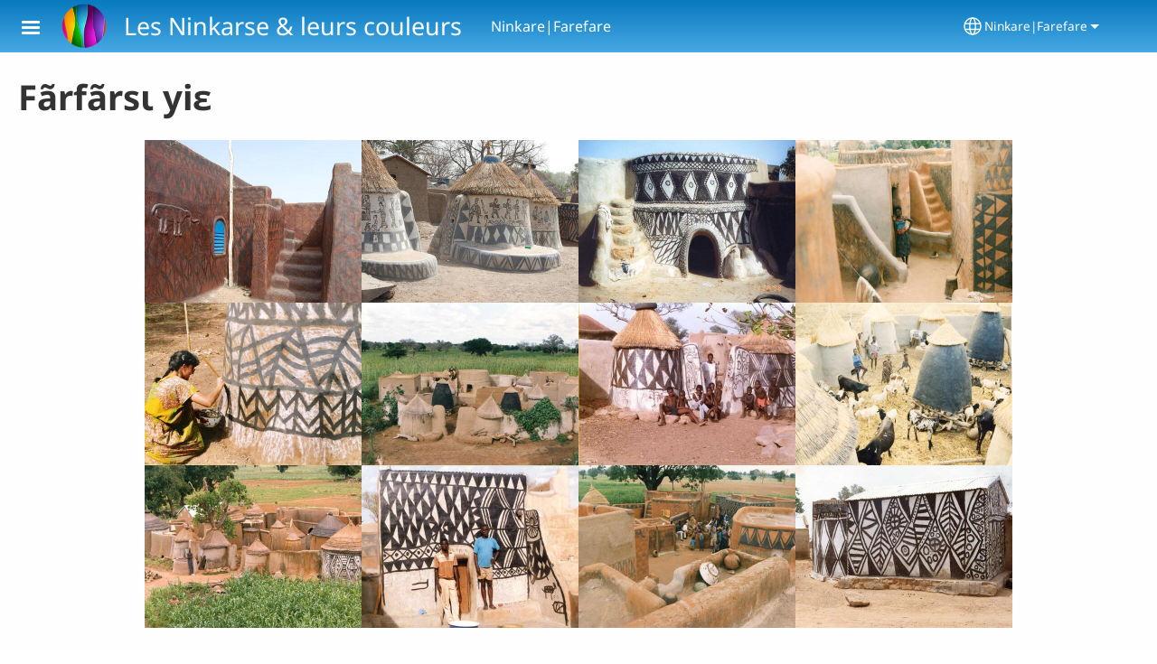

--- FILE ---
content_type: text/html; charset=UTF-8
request_url: https://www.frafra-ninkare.com/gur/fotod%C3%B5ma/maisons
body_size: 16196
content:
<!DOCTYPE html>
<html lang="gur" dir="ltr" prefix="og: https://ogp.me/ns#">
  <head>
    <meta charset="utf-8" />
<noscript><style>form.antibot * :not(.antibot-message) { display: none !important; }</style>
</noscript><style>/* @see https://github.com/aFarkas/lazysizes#broken-image-symbol */.js img.lazyload:not([src]) { visibility: hidden; }/* @see https://github.com/aFarkas/lazysizes#automatically-setting-the-sizes-attribute */.js img.lazyloaded[data-sizes=auto] { display: block; width: 100%; }</style>
<script>var _paq = _paq || [];(function(){var u=(("https:" == document.location.protocol) ? "/m/" : "/m/");_paq.push(["setSiteId", "591"]);_paq.push(["setTrackerUrl", u+"matomo.php"]);_paq.push(["setDownloadExtensions", "3gg|3gp|7z|aac|apk|arc|arj|asf|asx|avi|bloomd|bin|csv|dat|deb|dmg|doc(x|m)?|dot(x|m)?|epub|exe|fb|fb2|fcbh|flv|gif|gz|gzip|hqx|ico|ipa|ipsw|iso|jad|jar|jpe?g|js|kmp|kmx|m4a|m4v|mobi|mov|mp(2|3|4|e?g)|mov(ie)?|msi|msp|mybible|od(s|t|p)|otf|pdf|phps|png|pot(x|m)?|pps(x|m)?|ppam|ppt(x|m)?|rm|sld(x|m)?|swf|thmx|ttf|txt|qtm?|ra(m|r)?|sea|sit|tar|tgz|torrent|txt|wav|webp|webm|wma|wmv|woff|wpd|xls(x|m|b)?|xlt(x|m)|xlam|xml|xsm|z|zip"]);_paq.push(["setDoNotTrack", 1]);_paq.push(["disableCookies"]);if (!window.matomo_search_results_active) {_paq.push(["trackPageView"]);}_paq.push(["setIgnoreClasses", ["no-tracking","colorbox"]]);_paq.push(["enableLinkTracking"]);var d=document,g=d.createElement("script"),s=d.getElementsByTagName("script")[0];g.type="text/javascript";g.defer=true;g.async=true;g.src=u+"matomo.js";s.parentNode.insertBefore(g,s);})();</script>
<meta name="description" content="Tõm fʋ yetɔga bɩɩ sokre bɔ tɔ" />
<link rel="canonical" href="https://www.frafra-ninkare.com/gur/fotod%C3%B5ma/maisons" />
<link rel="shortlink" href="https://www.frafra-ninkare.com/gur/node/53" />
<link rel="image_src" href="https://www.frafra-ninkare.com/sites/www.frafra-ninkare.com/files/Logo%20nink1b.png" />
<meta property="og:site_name" content="Les Ninkarse &amp; leurs couleurs" />
<meta property="og:url" content="https://www.frafra-ninkare.com/gur/fotod%C3%B5ma/maisons" />
<meta property="og:title" content="Fãrfãrsɩ yiɛ | Les Ninkarse &amp; leurs couleurs" />
<meta property="og:description" content="Tõm fʋ yetɔga bɩɩ sokre bɔ tɔ" />
<meta property="og:image" content="https://www.frafra-ninkare.com/sites/www.frafra-ninkare.com/files/Logo%20nink1b.png" />
<meta property="og:updated_time" content="Wed, 03/04/2020 - 15:16" />
<meta property="article:published_time" content="Wed, 03/04/2020 - 15:13" />
<meta property="article:modified_time" content="Wed, 03/04/2020 - 15:16" />
<link rel="manifest" href="/gur/manifest.json" />
<meta name="theme-color" content="#000000" />
<meta name="Generator" content="Drupal 10 (https://www.drupal.org)" />
<meta name="MobileOptimized" content="width" />
<meta name="HandheldFriendly" content="true" />
<meta name="viewport" content="width=device-width, initial-scale=1.0" />
<style>span.wildfire-text-color-text_light { color: #ffffff !important; }span.wildfire-text-color-text_dark { color: #222222 !important; }span.wildfire-text-color-text_heading { color: #333333 !important; }span.wildfire-text-color-accent_1 { color: #690230 !important; }span.wildfire-text-color-accent_2 { color: #02196a !important; }span.wildfire-text-color-accent_3 { color: #466902 !important; }span.wildfire-text-color-background_1 { color: #eeeeee !important; }span.wildfire-text-color-black { color: #000000 !important; }span.wildfire-text-color-white { color: #ffffff !important; }</style>
<link rel="icon" href="/themes/custom/tower/favicon.ico" type="image/vnd.microsoft.icon" />
<link rel="apple-touch-icon" sizes="152x152" href="/sites/www.frafra-ninkare.com/files/styles/pwa_apple_touch_icon_152/public/Logo%20nink1b.png?itok=5Z16B276" />
<link rel="apple-touch-icon" sizes="180x180" href="/sites/www.frafra-ninkare.com/files/styles/pwa_apple_touch_icon_180/public/Logo%20nink1b.png?itok=TzkePima" />
<link rel="apple-touch-icon" sizes="167x167" href="/sites/www.frafra-ninkare.com/files/styles/pwa_apple_touch_icon_167/public/Logo%20nink1b.png?itok=BQmUPtse" />
<link rel="alternate" hreflang="gur" href="https://www.frafra-ninkare.com/gur/fotod%C3%B5ma/maisons" />
<link rel="alternate" hreflang="fr" href="https://www.frafra-ninkare.com/fr/images/maisons" />
<link rel="alternate" hreflang="en" href="https://www.frafra-ninkare.com/en/pictures/houses" />

    <title>Fãrfãrsɩ yiɛ | Les Ninkarse &amp; leurs couleurs</title>
    <link rel="stylesheet" media="all" href="/sites/www.frafra-ninkare.com/files/css/css_5H3Ot552BXHo8fcUJi8y6VmezDA4BI3cynThN86ycW4.css?delta=0&amp;language=gur&amp;theme=tower&amp;include=[base64]" />
<link rel="stylesheet" media="all" href="/sites/www.frafra-ninkare.com/files/css/css_3wdy5ZwuirnUp5VfC-zl1NjB7jTcFhg5ZzYLy4LUORw.css?delta=1&amp;language=gur&amp;theme=tower&amp;include=[base64]" />

    <script type="application/json" data-drupal-selector="drupal-settings-json">{"path":{"baseUrl":"\/","pathPrefix":"gur\/","currentPath":"node\/53","currentPathIsAdmin":false,"isFront":false,"currentLanguage":"gur"},"pluralDelimiter":"\u0003","suppressDeprecationErrors":true,"ajaxPageState":{"libraries":"[base64]","theme":"tower","theme_token":null},"ajaxTrustedUrl":{"form_action_p_pvdeGsVG5zNF_XLGPTvYSKCf43t8qZYSwcfZl2uzM":true},"responsive_menu":{"position":"left","theme":"theme-dark","pagedim":"pagedim","modifyViewport":true,"use_bootstrap":true,"breakpoint":"all and (min-width: 768px)","drag":false,"custom":{"options":{"navbar":{"add":true,"title":"Menu"}},"config":{"classNames":{"Selected":"mmenu-internal--active-trail"}}}},"ckeditorResponsiveTable":{"tableSelector":"table.tabled--stacked","failClass":"tabled--stacked","captionSide":"top","largeCharacterThreshold":"50","smallCharacterThreshold":"8"},"lazy":{"lazysizes":{"lazyClass":"lazyload","loadedClass":"lazyloaded","loadingClass":"lazyloading","preloadClass":"lazypreload","errorClass":"lazyerror","autosizesClass":"lazyautosizes","srcAttr":"data-src","srcsetAttr":"data-srcset","sizesAttr":"data-sizes","minSize":40,"customMedia":[],"init":true,"expFactor":1.5,"hFac":0.8,"loadMode":2,"loadHidden":true,"ricTimeout":0,"throttleDelay":125,"plugins":[]},"placeholderSrc":"","preferNative":false,"minified":true,"libraryPath":"\/libraries\/lazysizes"},"matomo":{"disableCookies":true,"trackMailto":true},"pwa_service_worker":{"cache_version":"2.1.0-beta7-v5","installPath":"\/gur\/service-worker-data","scope":"\/"},"wildfire_matomo":{"debug":null},"cookies":{"cookies_asset_injector":{"blocked_assets":[]},"cookiesjsr":{"config":{"cookie":{"name":"cookiesjsr","expires":31536000000,"domain":"","sameSite":"Lax","secure":false},"library":{"libBasePath":"\/libraries\/cookiesjsr\/dist","libPath":"\/libraries\/cookiesjsr\/dist\/cookiesjsr.min.js","scrollLimit":0},"callback":{"method":"post","url":"\/gur\/cookies\/consent\/callback.json","headers":[]},"interface":{"openSettingsHash":"#editCookieSettings","showDenyAll":true,"denyAllOnLayerClose":false,"settingsAsLink":true,"availableLangs":["gur","fr","en"],"defaultLang":"fr","groupConsent":false,"cookieDocs":false}},"services":{"functional":{"id":"functional","services":[{"key":"functional","type":"functional","name":"Required functional","info":{"value":"\u003Ctable\u003E\r\n\t\u003Cthead\u003E\r\n\t\t\u003Ctr\u003E\r\n\t\t\t\u003Cth width=\u002215%\u0022\u003ECookie name\u003C\/th\u003E\r\n\t\t\t\u003Cth width=\u002215%\u0022\u003EDefault expiration time\u003C\/th\u003E\r\n\t\t\t\u003Cth\u003EDescription\u003C\/th\u003E\r\n\t\t\u003C\/tr\u003E\r\n\t\u003C\/thead\u003E\r\n\t\u003Ctbody\u003E\r\n\t\t\u003Ctr\u003E\r\n\t\t\t\u003Ctd\u003E\u003Ccode dir=\u0022ltr\u0022 translate=\u0022no\u0022\u003ESSESS\u0026lt;ID\u0026gt;\u003C\/code\u003E\u003C\/td\u003E\r\n\t\t\t\u003Ctd\u003E1 month\u003C\/td\u003E\r\n\t\t\t\u003Ctd\u003EIf you are logged in to this website, a session cookie is required to identify and connect your browser to your user account in the server backend of this website.\u003C\/td\u003E\r\n\t\t\u003C\/tr\u003E\r\n\t\t\u003Ctr\u003E\r\n\t\t\t\u003Ctd\u003E\u003Ccode dir=\u0022ltr\u0022 translate=\u0022no\u0022\u003Ecookiesjsr\u003C\/code\u003E\u003C\/td\u003E\r\n\t\t\t\u003Ctd\u003E1 year\u003C\/td\u003E\r\n\t\t\t\u003Ctd\u003EWhen you visited this website for the first time, you were asked for your permission to use several services (including those from third parties) that require data to be saved in your browser (cookies, local storage). Your decisions about each service (allow, deny) are stored in this cookie and are reused each time you visit this website.\u003C\/td\u003E\r\n\t\t\u003C\/tr\u003E\r\n\t\u003C\/tbody\u003E\r\n\u003C\/table\u003E\r\n","format":"full_html"},"uri":"","needConsent":false}],"weight":1},"tracking":{"id":"tracking","services":[{"key":"analytics","type":"tracking","name":"Google Analytics","info":{"value":"","format":"full_html"},"uri":"https:\/\/analytics.google.com\/","needConsent":true},{"key":"facebook_pixel","type":"tracking","name":"Facebook Pixel","info":{"value":"","format":"full_html"},"uri":"","needConsent":true}],"weight":10},"external_content":{"id":"external_content","services":[{"key":"iframe","type":"external_content","name":"External content","info":{"value":"","format":"full_html"},"uri":"","needConsent":true},{"key":"social_media","type":"external_content","name":"Social media","info":{"value":"","format":"wildfire_ckeditor_text"},"uri":"","needConsent":true},{"key":"video","type":"external_content","name":"Video provided by YouTube, Vimeo","info":{"value":"","format":"full_html"},"uri":"","needConsent":true}],"weight":3}},"translation":{"_core":{"default_config_hash":"8H4k1roxH0EK2Q-_HYTufVJ7THdftFBKyqPINXSBDZI"},"langcode":"en","bannerText":"We use cookies on this site to enhance your user experience. By clicking \u0022OK, I agree\u0022 you are giving your consent for us to set cookies.","privacyPolicy":"Privacy policy","privacyUri":"\/gur\/privacypolicy","imprint":"Imprint","imprintUri":"","cookieDocs":"Cookie documentation","cookieDocsUri":"\/cookies\/documentation","officialWebsite":"Official website","denyAll":"Decline","alwaysActive":"Always active","settings":"Cookie settings","acceptAll":"OK, I agree","requiredCookies":"Required cookies","cookieSettings":"Cookie settings","close":"Close","readMore":"Read more","allowed":"Allowed","denied":"Denied","settingsAllServices":"Settings for all services","saveSettings":"Save","default_langcode":"en","disclaimerText":"All cookie information is subject to change by the service providers. We update this information regularly.","disclaimerTextPosition":"above","processorDetailsLabel":"Processor Company Details","processorLabel":"Company","processorWebsiteUrlLabel":"Company Website","processorPrivacyPolicyUrlLabel":"Company Privacy Policy","processorCookiePolicyUrlLabel":"Company Cookie Policy","processorContactLabel":"Data Protection Contact Details","placeholderAcceptAllText":"Accept all cookies","functional":{"title":"Functional","details":"Cookies are small text files that are placed by your browser on your device in order to store certain information. Using the information that is stored and returned, a website can recognize that you have previously accessed and visited it using the browser on your end device. We use this information to arrange and display the website optimally in accordance with your preferences. Within this process, only the cookie itself is identified on your device. Personal data is only stored following your express consent or where this is absolutely necessary to enable use the service provided by us and accessed by you."},"tracking":{"title":"Tracking cookies","details":"Marketing cookies come from external advertising companies (\u0022third-party cookies\u0022) and are used to collect information about the websites visited by the user. The purpose of this is to create and display target group-oriented content and advertising for the user."},"external_content":{"title":"External content","details":""}}},"cookiesTexts":{"_core":{"default_config_hash":"8H4k1roxH0EK2Q-_HYTufVJ7THdftFBKyqPINXSBDZI"},"langcode":"en","bannerText":"We use cookies on this site to enhance your user experience. By clicking \u0022OK, I agree\u0022 you are giving your consent for us to set cookies.","privacyPolicy":"Privacy policy","privacyUri":"","imprint":"Imprint","imprintUri":"","cookieDocs":"Cookie documentation","cookieDocsUri":"\/cookies\/documentation","officialWebsite":"Official website","denyAll":"Decline","alwaysActive":"Always active","settings":"Cookie settings","acceptAll":"OK, I agree","requiredCookies":"Required cookies","cookieSettings":"Cookie settings","close":"Close","readMore":"Read more","allowed":"Allowed","denied":"Denied","settingsAllServices":"Settings for all services","saveSettings":"Save","default_langcode":"en","disclaimerText":"All cookie information is subject to change by the service providers. We update this information regularly.","disclaimerTextPosition":"above","processorDetailsLabel":"Processor Company Details","processorLabel":"Company","processorWebsiteUrlLabel":"Company Website","processorPrivacyPolicyUrlLabel":"Company Privacy Policy","processorCookiePolicyUrlLabel":"Company Cookie Policy","processorContactLabel":"Data Protection Contact Details","placeholderAcceptAllText":"Accept all cookies"},"services":{"analytics":{"uuid":"db76aa9a-fdc7-4971-8342-7a167155caa4","langcode":"en","status":true,"dependencies":{"enforced":{"module":["cookies_ga"]}},"_core":{"default_config_hash":"0FSyPPXfJvmZxEpwsiSH6nipWjFfo6qZ9pP6rP9tFT0"},"id":"analytics","label":"Google Analytics","group":"tracking","info":{"value":"","format":"full_html"},"consentRequired":true,"purpose":"","processor":"","processorContact":"","processorUrl":"https:\/\/analytics.google.com\/","processorPrivacyPolicyUrl":"","processorCookiePolicyUrl":"https:\/\/support.google.com\/analytics\/answer\/6004245","placeholderMainText":"This content is blocked because Google Analytics cookies have not been accepted.","placeholderAcceptText":"Only accept Google Analytics cookies"},"facebook_pixel":{"uuid":"c64fe971-6639-46e5-a910-f56380fdc06e","langcode":"en","status":true,"dependencies":{"enforced":{"module":["cookies_facebook_pixel"]}},"_core":{"default_config_hash":"c3mD3C3eOqAxV-8O8vf-79QGaQ5UgHOzgP4XFRJWDTE"},"id":"facebook_pixel","label":"Facebook Pixel","group":"tracking","info":{"value":"","format":"full_html"},"consentRequired":true,"purpose":"","processor":"","processorContact":"","processorUrl":"","processorPrivacyPolicyUrl":"","processorCookiePolicyUrl":"https:\/\/www.facebook.com\/policies\/cookies","placeholderMainText":"This content is blocked because Facebook Pixel cookies have not been accepted.","placeholderAcceptText":"Only accept Facebook Pixel cookies"},"functional":{"uuid":"ea1ccaa6-c2a6-42e9-8bf7-961f506f940a","langcode":"en","status":true,"dependencies":[],"_core":{"default_config_hash":"SQkYKY9U6xYDPAOC32rgkrIzkd688kRsm9g25mWdcvM"},"id":"functional","label":"Required functional","group":"functional","info":{"value":"\u003Ctable\u003E\r\n\t\u003Cthead\u003E\r\n\t\t\u003Ctr\u003E\r\n\t\t\t\u003Cth width=\u002215%\u0022\u003ECookie name\u003C\/th\u003E\r\n\t\t\t\u003Cth width=\u002215%\u0022\u003EDefault expiration time\u003C\/th\u003E\r\n\t\t\t\u003Cth\u003EDescription\u003C\/th\u003E\r\n\t\t\u003C\/tr\u003E\r\n\t\u003C\/thead\u003E\r\n\t\u003Ctbody\u003E\r\n\t\t\u003Ctr\u003E\r\n\t\t\t\u003Ctd\u003E\u003Ccode dir=\u0022ltr\u0022 translate=\u0022no\u0022\u003ESSESS\u0026lt;ID\u0026gt;\u003C\/code\u003E\u003C\/td\u003E\r\n\t\t\t\u003Ctd\u003E1 month\u003C\/td\u003E\r\n\t\t\t\u003Ctd\u003EIf you are logged in to this website, a session cookie is required to identify and connect your browser to your user account in the server backend of this website.\u003C\/td\u003E\r\n\t\t\u003C\/tr\u003E\r\n\t\t\u003Ctr\u003E\r\n\t\t\t\u003Ctd\u003E\u003Ccode dir=\u0022ltr\u0022 translate=\u0022no\u0022\u003Ecookiesjsr\u003C\/code\u003E\u003C\/td\u003E\r\n\t\t\t\u003Ctd\u003E1 year\u003C\/td\u003E\r\n\t\t\t\u003Ctd\u003EWhen you visited this website for the first time, you were asked for your permission to use several services (including those from third parties) that require data to be saved in your browser (cookies, local storage). Your decisions about each service (allow, deny) are stored in this cookie and are reused each time you visit this website.\u003C\/td\u003E\r\n\t\t\u003C\/tr\u003E\r\n\t\u003C\/tbody\u003E\r\n\u003C\/table\u003E\r\n","format":"full_html"},"consentRequired":false,"purpose":"Essential functional cookies to provide general functionality","processor":"","processorContact":"","processorUrl":"","processorPrivacyPolicyUrl":"","processorCookiePolicyUrl":"","placeholderMainText":"This content is blocked because required functional cookies have not been accepted.","placeholderAcceptText":"Only accept required functional cookies"},"iframe":{"uuid":"abafa097-1595-4c63-868f-016e56feb29f","langcode":"en","status":true,"dependencies":[],"_core":{"default_config_hash":"q8OHHrmQ6QoD_H6HfpR9-3Pkauyi1NSNZrbG6UnmPPA"},"id":"iframe","label":"External content","group":"external_content","info":{"value":"","format":"full_html"},"consentRequired":true,"purpose":"","processor":"","processorContact":"","processorUrl":"","processorPrivacyPolicyUrl":"","processorCookiePolicyUrl":"","placeholderMainText":"This content cannot be displayed unless you click \u0022Accept\u0022 to consent to cookies.","placeholderAcceptText":"Only accept external content cookies"},"social_media":{"uuid":"c998dd45-2d0c-4f6e-bb66-b7522f2f4107","langcode":"en","status":true,"dependencies":[],"_core":{"default_config_hash":"aAu0J9KwIqWUPlajZw-7Plmwo75CQiPgqBfvanpTSDc"},"id":"social_media","label":"Social media","group":"external_content","info":{"value":"","format":"wildfire_ckeditor_text"},"consentRequired":true,"purpose":"","processor":"","processorContact":"","processorUrl":"","processorPrivacyPolicyUrl":"","processorCookiePolicyUrl":"","placeholderMainText":"This content cannot be displayed unless you click \u0022Accept\u0022 to consent to cookies.","placeholderAcceptText":"Only accept social media cookies"},"video":{"uuid":"30415dd7-43a3-4851-b604-76274c35ce7d","langcode":"en","status":true,"dependencies":{"enforced":{"module":["cookies_video"]}},"_core":{"default_config_hash":"CJUl6FWSTflDxW-jyD8CSjzauz0LKxgDHjNUimDWx10"},"id":"video","label":"Video provided by YouTube, Vimeo","group":"external_content","info":{"value":"","format":"full_html"},"consentRequired":true,"purpose":"","processor":"","processorContact":"","processorUrl":"","processorPrivacyPolicyUrl":"","processorCookiePolicyUrl":"https:\/\/policies.google.com\/privacy","placeholderMainText":"This video cannot be displayed unless you click \u0022Accept\u0022 to consent to cookies.","placeholderAcceptText":"Only accept video cookies"}},"groups":{"external_content":{"uuid":"55c013b5-3bb1-41c1-8c8f-69e570d66615","langcode":"en","status":true,"dependencies":[],"_core":{"default_config_hash":"YBpUtDHCsBPb9KuxngOHXCjIQhNiGsSHWaja_27OEdM"},"id":"external_content","label":"External content","weight":3,"title":"External content","details":""},"functional":{"uuid":"829378cc-3c2c-4ac8-b4af-2a80a8abb98b","langcode":"en","status":true,"dependencies":[],"_core":{"default_config_hash":"aHm4Q63Ge97tcktTa_qmUqJMir45iyGY2lEvvqPW68g"},"id":"functional","label":"Functional","weight":1,"title":"Functional","details":"Cookies are small text files that are placed by your browser on your device in order to store certain information. Using the information that is stored and returned, a website can recognize that you have previously accessed and visited it using the browser on your end device. We use this information to arrange and display the website optimally in accordance with your preferences. Within this process, only the cookie itself is identified on your device. Personal data is only stored following your express consent or where this is absolutely necessary to enable use the service provided by us and accessed by you."},"marketing":{"uuid":"b59af66b-1c3b-4e75-a505-43287f2e75a0","langcode":"en","status":true,"dependencies":[],"_core":{"default_config_hash":"JkP6try0AxX_f4RpFEletep5NHSlVB1BbGw0snW4MO8"},"id":"marketing","label":"Marketing","weight":20,"title":"Marketing","details":"Customer communication and marketing tools."},"performance":{"uuid":"244e5f92-9300-4ebb-927a-8fbcac5a67ec","langcode":"en","status":true,"dependencies":[],"_core":{"default_config_hash":"Jv3uIJviBj7D282Qu1ZpEQwuOEb3lCcDvx-XVHeOJpw"},"id":"performance","label":"Performance","weight":30,"title":"Performance Cookies","details":"Performance cookies collect aggregated information about how our website is used. The purpose of this is to improve its attractiveness, content and functionality. These cookies help us to determine whether, how often and for how long particular sub-pages of our website are accessed and which content users are particularly interested in. Search terms, country, region and (where applicable) the city from which the website is accessed are also recorded, as is the proportion of mobile devices that are used to access the website. We use this information to compile statistical reports that help us tailor the content of our website to your needs and optimize our offer."},"social":{"uuid":"4d775c72-a7c6-4d90-9444-29686f993e7d","langcode":"en","status":true,"dependencies":[],"_core":{"default_config_hash":"HPZx-Zx8_NWbkcxkuGOczWaYGBVfDb31zzhuVkmQRyY"},"id":"social","label":"Social media","weight":8,"title":"Social media","details":""},"tracking":{"uuid":"038464c5-11b3-4836-b240-717ebfe23dd1","langcode":"en","status":true,"dependencies":[],"_core":{"default_config_hash":"_gYDe3qoEc6L5uYR6zhu5V-3ARLlyis9gl1diq7Tnf4"},"id":"tracking","label":"Tracking","weight":10,"title":"Tracking cookies","details":"Marketing cookies come from external advertising companies (\u0022third-party cookies\u0022) and are used to collect information about the websites visited by the user. The purpose of this is to create and display target group-oriented content and advertising for the user."},"video":{"uuid":"b83b131f-f463-46a9-8c5c-c2f0f9e9fb2a","langcode":"en","status":true,"dependencies":[],"_core":{"default_config_hash":"w1WnCmP2Xfgx24xbx5u9T27XLF_ZFw5R0MlO-eDDPpQ"},"id":"video","label":"Videos","weight":40,"title":"Video","details":"Video sharing services help to add rich media on the site and increase its visibility."}}},"statusMessages":"10000","pwaA2hs":{"pwaA2hsPrompt":{"button_text":"Download website"}},"wildfire_feedback":{"popupDelay":180,"popupInterval":5184000},"photoswipe":{"options":{"showHideAnimationType":"zoom","showAnimationDuration":333,"hideAnimationDuration":333,"zoomAnimationDuration":333,"maxWidthToAnimate":4000,"easing":"cubic-bezier(.4,0,.22,1)","bgOpacity":0.8,"spacing":0.1,"initialZoomLevel":"fit","secondaryZoomLevel":"2.5","maxZoomLevel":"4","allowPanToNext":true,"loop":true,"wheelToZoom":false,"pinchToClose":true,"clickToCloseNonZoomable":true,"closeOnVerticalDrag":true,"trapFocus":true,"returnFocus":true,"escKey":true,"arrowKeys":true,"imageClickAction":"zoom-or-close","tapAction":"toggle-controls","doubleTapAction":"zoom","bgClickAction":"close","closeTitle":"Close","zoomTitle":"Zoom","arrowPrevTitle":"Previous","arrowNextTitle":"Next","indexIndicatorSep":" \/ ","errorMsg":"The image could not be loaded.","preload":[1,1],"preloaderDelay":2000,"mainClass":null,"showHideOpacity":false,"maxSpreadZoom":2,"closeOnScroll":true,"mouseUsed":false,"history":true,"focus":true,"captionOptions":{"type":"below","mobileLayoutBreakpoint":600,"horizontalEdgeThreshold":20,"mobileCaptionOverlapRatio":0.3,"verticallyCenterImage":false}}},"lang_dropdown":{"lang-dropdown-form":{"key":"lang-dropdown-form","widget":"ddslick","width":130,"height":0,"showSelectedHTML":true,"imagePosition":"left"}},"user":{"uid":0,"permissionsHash":"de513f9083201739277aa007c7e86f57ae650eef39d80ad13a3d3cfad191bfa2"}}</script>
<script src="/sites/www.frafra-ninkare.com/files/js/js_IPLxd6_bNQ13j7Q9Vxo8R068k4DvXGszX1_6g5uu_Jg.js?scope=header&amp;delta=0&amp;language=gur&amp;theme=tower&amp;include=[base64]"></script>
<script src="/modules/contrib/cookies/js/cookiesjsr.conf.js?v=10.5.2" defer></script>
<script src="/libraries/cookiesjsr/dist/cookiesjsr-preloader.min.js?v=10.5.2" defer></script>

  </head>
  <body data-content-language="gur" class="fontyourface path-node page-node-type-wildfire-page">
        <a href="#main-content" class="visually-hidden focusable skip-link">
      Skip to main content
    </a>
    
      <div class="dialog-off-canvas-main-canvas" data-off-canvas-main-canvas>
    <div class="layout-container">
  <div class="sticky">
      <div class="region region-header">
    <div id="block-tower-responsivemenumobileicon" class="responsive-menu-toggle-wrapper responsive-menu-toggle block block-responsive-menu block-responsive-menu-toggle">
  
    
      <a id="toggle-icon" class="toggle responsive-menu-toggle-icon" title="Menu" href="#off-canvas">
  <span class="icon"></span><span class="label">Menu</span>
</a>
  </div>
<div id="block-tower-sitebranding" class="block block-system block-system-branding-block">
  
    
        <a href="/gur" rel="home" class="site-logo">
      <img src="/sites/www.frafra-ninkare.com/files/styles/site_logo/public/Logo%20nink1b.png?itok=z8XrF1JB" alt="Home" />
    </a>
        <div class="site-name">
      <a href="/gur" rel="home">Les Ninkarse &amp; leurs couleurs</a>
    </div>
        <div class="site-slogan">Ninkare|Farefare</div>
  </div>
<div id="block-tower-languagedropdownswitcherinterfacetext" class="block block-lang-dropdown block-language-dropdown-blocklanguage-interface">
  
    
  <div id="dd-globe">
  <svg width='20' height='20' viewBox='0 0 22 22' xmlns='http://www.w3.org/2000/svg'>
    <circle cx='11' cy='11' r='10' stroke-width='1.5'></circle>
    <ellipse cx='11.0248' cy='11' rx='3.48624' ry='10' stroke-width='1.5'></ellipse>
    <path d='M1.36694 14.7967H20.4495' stroke-width='1.5' stroke-miterlimit='10'></path>
    <path d='M1.36694 7.92291H20.4495' stroke-width='1.5' stroke-miterlimit='10'></path>
  </svg>
</div>
<form class="lang-dropdown-form ddsWildfire lang_dropdown_form clearfix language_interface" id="lang_dropdown_form_lang-dropdown-form" data-drupal-selector="lang-dropdown-form-2" action="/gur/fotod%C3%B5ma/maisons" method="post" accept-charset="UTF-8">
  <div class="js-form-item form-item js-form-type-select form-type-select js-form-item-lang-dropdown-select form-item-lang-dropdown-select form-no-label">
      <label for="edit-lang-dropdown-select" class="visually-hidden">Select your language</label>
        <select style="width:130px" class="lang-dropdown-select-element form-select" data-lang-dropdown-id="lang-dropdown-form" data-drupal-selector="edit-lang-dropdown-select" id="edit-lang-dropdown-select" name="lang_dropdown_select"><option value="gur" selected="selected">Ninkare|Farefare</option><option value="fr">Français</option><option value="en">English</option></select>

        </div>
<input data-drupal-selector="edit-gur" type="hidden" name="gur" value="/gur/fotod%C3%B5ma/maisons" />
<input data-drupal-selector="edit-fr" type="hidden" name="fr" value="/fr/images/maisons" />
<input data-drupal-selector="edit-en" type="hidden" name="en" value="/en/pictures/houses" />
<noscript><div><input data-drupal-selector="edit-submit" type="submit" id="edit-submit" name="op" value="Go" class="button js-form-submit form-submit" />
</div></noscript><input autocomplete="off" data-drupal-selector="form-xjssv8z5x20jam6y5xf4sezz7927ajmhjp99mqcwxbm" type="hidden" name="form_build_id" value="form-XJSsv8z5x20JaM6y5xf4sezz7927AJMhjP99MQcWXbM" />
<input data-drupal-selector="edit-lang-dropdown-form" type="hidden" name="form_id" value="lang_dropdown_form" />

</form>

</div>

  </div>

    
  </div>

  <main role="main">
    <a id="main-content" tabindex="-1"></a>
    <div class="layout-content">
      
        <div class="region region-status">
    <div data-drupal-messages-fallback class="hidden"></div>

  </div>

      
        <div class="wildfire-content region region-content">
    <div id="block-tower-page-title" class="block block-core block-page-title-block">
  
    
      
  <h1 class="page-title"><span class="field field--name-title field--type-string field--label-hidden">Fãrfãrsɩ yiɛ</span>
</h1>


  </div>
<div id="block-tower-content" class="block block-system block-system-main-block">
  
    
      
<article class="node node--type-wildfire-page node--promoted node--view-mode-full">

  
    

  
  <div class="node__content">
      <div class="layout-section-background" style="margin-top: 0px; ">

    <div class="layout wildfire-layout-section wildfire-layout-section-narrow layout--wildfire-onecol layout--wildfire-onecol-- layout--onecol" lang="gur" dir="ltr">
            
      
      <div  style="padding: 0.01px; " class="layout__region layout__region--content">
        <div class="block block-layout-builder block-inline-blockgallery">
  
    
      <div id="inline-block-f55e8334-506f-41c5-9d63-21b0717747fc" class="inline-block-f55e8334-506f-41c5-9d63-21b0717747fc block block- block-inline-block">
  
    
    <div class="content">
    
      <div class="photoswipe-gallery field field--name-field-images field--type-entity-reference field--label-hidden field__items">
              <div class="field__item">  <a href="https://www.frafra-ninkare.com/sites/www.frafra-ninkare.com/files/styles/max_2600x2600/public/uploads/DiapoMaisonN01.jpg?itok=1-xLW9bk"  class="photoswipe" data-pswp-width="600" data-pswp-height="450" data-overlay-title="" data-pswp-srcset="/sites/www.frafra-ninkare.com/files/styles/max_325x325/public/uploads/DiapoMaisonN01.jpg?itok=g4-8Htdw 325w, /sites/www.frafra-ninkare.com/files/styles/max_750x750/public/uploads/DiapoMaisonN01.jpg?itok=tHZol2w8 600w"><img loading="lazy" src="/sites/www.frafra-ninkare.com/files/styles/gallery/public/uploads/DiapoMaisonN01.jpg?itok=9M479NGY" width="480" height="360" class="image-style-gallery" />

</a>
</div>
              <div class="field__item">  <a href="https://www.frafra-ninkare.com/sites/www.frafra-ninkare.com/files/styles/max_2600x2600/public/uploads/DiapoMaisonN02.jpg?itok=b-KfSxI5"  class="photoswipe" data-pswp-width="600" data-pswp-height="450" data-overlay-title="" data-pswp-srcset="/sites/www.frafra-ninkare.com/files/styles/max_325x325/public/uploads/DiapoMaisonN02.jpg?itok=nbRnSFyU 325w, /sites/www.frafra-ninkare.com/files/styles/max_750x750/public/uploads/DiapoMaisonN02.jpg?itok=hHrtJqRn 600w"><img loading="lazy" src="/sites/www.frafra-ninkare.com/files/styles/gallery/public/uploads/DiapoMaisonN02.jpg?itok=4po3WNJz" width="480" height="360" class="image-style-gallery" />

</a>
</div>
              <div class="field__item">  <a href="https://www.frafra-ninkare.com/sites/www.frafra-ninkare.com/files/styles/max_2600x2600/public/uploads/DiapoMaisonN03.jpg?itok=slcZHvRd"  class="photoswipe" data-pswp-width="600" data-pswp-height="450" data-overlay-title="" data-pswp-srcset="/sites/www.frafra-ninkare.com/files/styles/max_325x325/public/uploads/DiapoMaisonN03.jpg?itok=s_MPczrD 325w, /sites/www.frafra-ninkare.com/files/styles/max_750x750/public/uploads/DiapoMaisonN03.jpg?itok=jHB_4KY- 600w"><img loading="lazy" src="/sites/www.frafra-ninkare.com/files/styles/gallery/public/uploads/DiapoMaisonN03.jpg?itok=0ZZG_04a" width="480" height="360" class="image-style-gallery" />

</a>
</div>
              <div class="field__item">  <a href="https://www.frafra-ninkare.com/sites/www.frafra-ninkare.com/files/styles/max_2600x2600/public/uploads/DiapoMaisonN04.jpg?itok=xgWINV4j"  class="photoswipe" data-pswp-width="600" data-pswp-height="450" data-overlay-title="" data-pswp-srcset="/sites/www.frafra-ninkare.com/files/styles/max_325x325/public/uploads/DiapoMaisonN04.jpg?itok=_NfM4ZyR 325w, /sites/www.frafra-ninkare.com/files/styles/max_750x750/public/uploads/DiapoMaisonN04.jpg?itok=xdq7Ktfq 600w"><img loading="lazy" src="/sites/www.frafra-ninkare.com/files/styles/gallery/public/uploads/DiapoMaisonN04.jpg?itok=714RFGkj" width="480" height="360" class="image-style-gallery" />

</a>
</div>
              <div class="field__item">  <a href="https://www.frafra-ninkare.com/sites/www.frafra-ninkare.com/files/styles/max_2600x2600/public/uploads/DiapoMaisonN05.jpg?itok=LvftfFR8"  class="photoswipe" data-pswp-width="600" data-pswp-height="450" data-overlay-title="" data-pswp-srcset="/sites/www.frafra-ninkare.com/files/styles/max_325x325/public/uploads/DiapoMaisonN05.jpg?itok=NQMkcsta 325w, /sites/www.frafra-ninkare.com/files/styles/max_750x750/public/uploads/DiapoMaisonN05.jpg?itok=SrL6ekq2 600w"><img loading="lazy" src="/sites/www.frafra-ninkare.com/files/styles/gallery/public/uploads/DiapoMaisonN05.jpg?itok=WfwcDKQI" width="480" height="360" class="image-style-gallery" />

</a>
</div>
              <div class="field__item">  <a href="https://www.frafra-ninkare.com/sites/www.frafra-ninkare.com/files/styles/max_2600x2600/public/uploads/DiapoMaisonN06.jpg?itok=ZORFbVlS"  class="photoswipe" data-pswp-width="600" data-pswp-height="450" data-overlay-title="" data-pswp-srcset="/sites/www.frafra-ninkare.com/files/styles/max_325x325/public/uploads/DiapoMaisonN06.jpg?itok=n3m3uEXw 325w, /sites/www.frafra-ninkare.com/files/styles/max_750x750/public/uploads/DiapoMaisonN06.jpg?itok=Dkg4XYXx 600w"><img loading="lazy" src="/sites/www.frafra-ninkare.com/files/styles/gallery/public/uploads/DiapoMaisonN06.jpg?itok=cKW4zNDa" width="480" height="360" class="image-style-gallery" />

</a>
</div>
              <div class="field__item">  <a href="https://www.frafra-ninkare.com/sites/www.frafra-ninkare.com/files/styles/max_2600x2600/public/uploads/DiapoMaisonN07.jpg?itok=Ie-Bk8uX"  class="photoswipe" data-pswp-width="600" data-pswp-height="450" data-overlay-title="" data-pswp-srcset="/sites/www.frafra-ninkare.com/files/styles/max_325x325/public/uploads/DiapoMaisonN07.jpg?itok=bIscWi6O 325w, /sites/www.frafra-ninkare.com/files/styles/max_750x750/public/uploads/DiapoMaisonN07.jpg?itok=BSaJ4mAw 600w"><img loading="lazy" src="/sites/www.frafra-ninkare.com/files/styles/gallery/public/uploads/DiapoMaisonN07.jpg?itok=nZtHCmpm" width="480" height="360" class="image-style-gallery" />

</a>
</div>
              <div class="field__item">  <a href="https://www.frafra-ninkare.com/sites/www.frafra-ninkare.com/files/styles/max_2600x2600/public/uploads/DiapoMaisonN08.jpg?itok=Lo3kHyBS"  class="photoswipe" data-pswp-width="600" data-pswp-height="450" data-overlay-title="" data-pswp-srcset="/sites/www.frafra-ninkare.com/files/styles/max_325x325/public/uploads/DiapoMaisonN08.jpg?itok=a3K0QarX 325w, /sites/www.frafra-ninkare.com/files/styles/max_750x750/public/uploads/DiapoMaisonN08.jpg?itok=WXQVOwLk 600w"><img loading="lazy" src="/sites/www.frafra-ninkare.com/files/styles/gallery/public/uploads/DiapoMaisonN08.jpg?itok=oBw9I4J9" width="480" height="360" class="image-style-gallery" />

</a>
</div>
              <div class="field__item">  <a href="https://www.frafra-ninkare.com/sites/www.frafra-ninkare.com/files/styles/max_2600x2600/public/uploads/DiapoMaisonN09.jpg?itok=NTqTaJLH"  class="photoswipe" data-pswp-width="600" data-pswp-height="450" data-overlay-title="" data-pswp-srcset="/sites/www.frafra-ninkare.com/files/styles/max_325x325/public/uploads/DiapoMaisonN09.jpg?itok=tVmoJM6V 325w, /sites/www.frafra-ninkare.com/files/styles/max_750x750/public/uploads/DiapoMaisonN09.jpg?itok=GILBsEwq 600w"><img loading="lazy" src="/sites/www.frafra-ninkare.com/files/styles/gallery/public/uploads/DiapoMaisonN09.jpg?itok=dxqhncv0" width="480" height="360" class="image-style-gallery" />

</a>
</div>
              <div class="field__item">  <a href="https://www.frafra-ninkare.com/sites/www.frafra-ninkare.com/files/styles/max_2600x2600/public/uploads/DiapoMaisonN10.jpg?itok=O8f94i_K"  class="photoswipe" data-pswp-width="600" data-pswp-height="450" data-overlay-title="" data-pswp-srcset="/sites/www.frafra-ninkare.com/files/styles/max_325x325/public/uploads/DiapoMaisonN10.jpg?itok=swuJZMiA 325w, /sites/www.frafra-ninkare.com/files/styles/max_750x750/public/uploads/DiapoMaisonN10.jpg?itok=Xhgz23QQ 600w"><img loading="lazy" src="/sites/www.frafra-ninkare.com/files/styles/gallery/public/uploads/DiapoMaisonN10.jpg?itok=89ZXSNbw" width="480" height="360" class="image-style-gallery" />

</a>
</div>
              <div class="field__item">  <a href="https://www.frafra-ninkare.com/sites/www.frafra-ninkare.com/files/styles/max_2600x2600/public/uploads/DiapoMaisonN11.jpg?itok=Ylvr2I9D"  class="photoswipe" data-pswp-width="600" data-pswp-height="450" data-overlay-title="" data-pswp-srcset="/sites/www.frafra-ninkare.com/files/styles/max_325x325/public/uploads/DiapoMaisonN11.jpg?itok=0Hud96Bo 325w, /sites/www.frafra-ninkare.com/files/styles/max_750x750/public/uploads/DiapoMaisonN11.jpg?itok=WVHBWhyv 600w"><img loading="lazy" src="/sites/www.frafra-ninkare.com/files/styles/gallery/public/uploads/DiapoMaisonN11.jpg?itok=HYwDy32Z" width="480" height="360" class="image-style-gallery" />

</a>
</div>
              <div class="field__item">  <a href="https://www.frafra-ninkare.com/sites/www.frafra-ninkare.com/files/styles/max_2600x2600/public/uploads/DiapoMaisonN12.jpg?itok=9W3gT8wq"  class="photoswipe" data-pswp-width="600" data-pswp-height="450" data-overlay-title="" data-pswp-srcset="/sites/www.frafra-ninkare.com/files/styles/max_325x325/public/uploads/DiapoMaisonN12.jpg?itok=FZ-QC7Q1 325w, /sites/www.frafra-ninkare.com/files/styles/max_750x750/public/uploads/DiapoMaisonN12.jpg?itok=kDhVKNQe 600w"><img loading="lazy" src="/sites/www.frafra-ninkare.com/files/styles/gallery/public/uploads/DiapoMaisonN12.jpg?itok=fVnsXR3b" width="480" height="360" class="image-style-gallery" />

</a>
</div>
          </div>
  
  </div>
</div>

  </div>

      </div>
    </div>

  </div>
  <div class="layout-section-background" style="margin-top: 0px; ">

    <div class="layout wildfire-layout-section wildfire-layout-section-narrow layout--wildfire-onecol layout--wildfire-onecol-- layout--onecol" lang="gur" dir="ltr">
            
      
      <div  style="padding: 0.01px; " class="layout__region layout__region--content">
        <div class="block block-layout-builder block-inline-blocktext">
  
    
      <div id="inline-block-c6abf465-ed86-4cf2-bd48-f01718c874d9" class="inline-block-c6abf465-ed86-4cf2-bd48-f01718c874d9 block block- block-inline-block">
  
    
    <div class="content">
    
            <div class="clearfix text-formatted field field--name-field-text field--type-text-with-summary field--label-hidden field__item"><p><a href="/gur/contact">Tõm fʋ yetɔga bɩɩ sokre bɔ tɔ</a></p></div>
      
  </div>
</div>

  </div>

      </div>
    </div>

  </div>

  </div>

</article>

  </div>
<div class="se-align-left block block-share-everywhere block-share-everywhere-block" id="block-tower-shareeverywhereblock">
  
  <div class="se-label">Share</div>
  
      <div class="se-block " >
    <div class="block-content">
        <div class="se-container">
      <div id="se-trigger-gurfotod%C3%B5mamaisons" class="se-trigger se-disabled">
        <img src="https://www.frafra-ninkare.com/modules/contrib/share_everywhere/img/share-icon.svg" alt="Share icon">
      </div>
      <div class="se-links-container">
        <ul id="se-links-gurfotod%C3%B5mamaisons" class="se-links se-active">
                      <li class="se-link facebook_share"> <a href="https://www.facebook.com/sharer/sharer.php?u=https%3A%2F%2Fwww.frafra-ninkare.com%2Fgur%2Ffotod%25C3%25B5ma%2Fmaisons" target="_blank" rel="noreferrer"><div title="Share on Facebook"></div>
</a>
 </li>
                      <li class="se-link twitter"> <a href="https://twitter.com/intent/tweet?text=&url=https%3A%2F%2Fwww.frafra-ninkare.com%2Fgur%2Ffotod%25C3%25B5ma%2Fmaisons" target="_blank" rel="noreferrer"><div title="Share on X"></div>
</a>
 </li>
                      <li class="se-link linkedin"> <a href="https://www.linkedin.com/shareArticle?mini=true&url=https%3A%2F%2Fwww.frafra-ninkare.com%2Fgur%2Ffotod%25C3%25B5ma%2Fmaisons" target="_blank" rel="noreferrer"><div title="Share on LinkedIn"></div>
</a>
 </li>
                      <li class="se-link pinterest"> <a href="https://pinterest.com/pin/create/button/?url=https%3A%2F%2Fwww.frafra-ninkare.com%2Fgur%2Ffotod%25C3%25B5ma%2Fmaisons&amp;description=Les%20Ninkarse%20%26%20leurs%20couleurs%20%3A%20F%C3%A3rf%C3%A3rs%C9%A9%20yi%C9%9B" target="_blank" rel="noopener" ><div title="Share on Pinterest"></div>
</a>
 </li>
                      <li class="se-link telegram"> <a href="https://telegram.me/share/url?url=https%3A%2F%2Fwww.frafra-ninkare.com%2Fgur%2Ffotod%25C3%25B5ma%2Fmaisons&amp;text=Les%20Ninkarse%20%26%20leurs%20couleurs%20%3A%20F%C3%A3rf%C3%A3rs%C9%A9%20yi%C9%9B" target="_blank" rel="noopener" ><div title="Share on Telegram"></div>
</a>
 </li>
                  </ul>
      </div>
    </div>
  </div>
</div>

  </div>
<div id="block-tower-visitorfeedback" class="block block-wildfire-feedback block-visitor-feedback">
  
    
      

<div id="visitor-feedback-bar">
  <div class="feedback-bar-content">
        <svg xmlns="http://www.w3.org/2000/svg" viewBox="0 0 36 36"><path fill="currentColor" d="M32 7H4c-2.209 0-4 1.791-4 4v15c0 2.209 1.791 4 4 4h11.416c.52.596 1.477 1 2.584 1s2.065-.404 2.584-1H32c2.209 0 4-1.791 4-4V11c0-2.209-1.791-4-4-4z"/><path fill="#292F33" d="M20 27c0 1.104-.896 2-2 2s-2-.896-2-2V9c0-1.104.896-2 2-2s2 .896 2 2v18z"/><path fill="#99AAB5" d="M18 26c0 1.104-.896 2-2 2H4c-1.104 0-2-.896-2-2V8c0-1.104.896-2 2-2h12c1.104 0 2 .896 2 2v18z"/><path fill="#E1E8ED" d="M18 26c-.999-1.998-3.657-2-4-2-2 0-5 2-8 2-1 0-2-.896-2-2V8c0-1.104 1-2 2-2 3.255 0 6-2 8-2 3 0 4 1.896 4 3v19z"/><path fill="#99AAB5" d="M34 26c0 1.104-.896 2-2 2H20c-1.104 0-2-.896-2-2V8c0-1.104.896-2 2-2h12c1.104 0 2 .896 2 2v18z"/><path fill="#CCD6DD" d="M18 26c.999-1.998 3.657-2 4-2 2 0 5 2 8 2 1 0 2-.896 2-2V8c0-1.104-1-2-2-2-3.256 0-6-2-8-2-3 0-4 1.896-4 3v19z"/></svg>
    <div class="feedback-bar-text">
      <p>Would you like to share what this Scripture taught you today?</p>
    </div>
  </div>
</div>
<div id="visitor-feedback-dialog">
  <div class="dialog-content-title">
    <h3>Your encouragement is valuable to us</h3>
    <p>Your stories help make websites like this possible.</p>
  </div>
  <div id="visitor-feedback-form"></div>
</div>

  </div>

  </div>

    </div>
    
    
  </main>

  

</div>
<footer role="contentinfo">
    <div class="region region-footer">
    <nav role="navigation" aria-labelledby="block-tower-footer-menu" id="block-tower-footer" class="block block-menu navigation menu--footer">
            
  <h2 class="visually-hidden" id="block-tower-footer-menu">Footer</h2>
  

        
                <ul class="menu menu--level-1">
                    <li class="menu-item">
        <a href="/gur/contact" data-drupal-link-system-path="contact">Contact</a>
              </li>
                <li class="menu-item">
        <a href="/gur/impressum" data-drupal-link-system-path="impressum">Copyright</a>
              </li>
                <li class="menu-item">
        <a href="/gur/sitemap" data-drupal-link-system-path="sitemap">Site map</a>
              </li>
                <li class="menu-item">
        <a href="/gur/privacypolicy" data-drupal-link-system-path="privacypolicy">Privacy policy</a>
              </li>
                <li class="menu-item">
        <a href="#editCookieSettings">Cookie settings</a>
              </li>
                <li class="menu-item">
        <a href="/gur/pwa/instructions" id="pwa-instruction-link" class="pwa-instruction-link" data-drupal-link-system-path="pwa/instructions">Download website</a>
              </li>
                <li class="menu-item">
        <a href="/gur/user/login?current=/gur/fotod%25C3%25B5ma/maisons" data-drupal-link-system-path="user/login">Log in</a>
              </li>
        </ul>
  


  </nav>
<div id="block-tower-pwaaddtohomescreen" class="block block-pwa-a2hs block-pwa-add-to-home-screen">
  
    
      <div class="pwa-a2hs hidden">
    
</div>

  </div>
<div id="block-tower-cookiesui" class="wildfire-cookies-banner-hidden block block-cookies block-cookies-ui-block">
  
    
        
<div id="cookiesjsr"></div>

  </div>

  </div>

</footer>

  </div>

    <div class="off-canvas-wrapper"><div id="off-canvas">
              <ul>
                    <li class="menu-item--_9d3b7a9-8a7c-45ea-8fad-644029c27ca2 menu-name--main">
        <a href="/gur/ya-zaar%C9%9B" data-drupal-link-system-path="node/1">Ya zaarɛ</a>
              </li>
                <li class="menu-item--_f7d710a-76f9-4d6c-8662-7603fe639983 menu-name--main">
        <span>Yõoma</span>
                                <ul>
                    <li class="menu-item--_587c394-5a58-46a9-9b0d-980a62f2b5ee menu-name--main">
        <a href="/gur/y%C3%B5oma/selse-ya-sia-ns%C9%94-dani%C9%9Bl-y%C3%B5oma" title="" data-drupal-link-system-path="node/44">Selse-ya SIA Nsɔ Daniɛl yõoma</a>
              </li>
                <li class="menu-item--_0d671e6-ee47-4461-8214-52d7ced9a6de menu-name--main">
        <a href="/gur/selse-ya-y%C3%B5oma-ouena-sadock-zeko-y%C3%B5oma" data-drupal-link-system-path="node/32">Selse-ya yõoma OUENA Sadock Zeko yõoma</a>
              </li>
                <li class="menu-item--_0d664f2-9c6b-4980-b435-33031e74deb9 menu-name--main">
        <a href="/gur/selse-ya-pua-zeba-y%C3%B5oma" data-drupal-link-system-path="node/30">Selse-ya PUA Zeba yõoma</a>
              </li>
                <li class="menu-item--b22f9cf3-0651-476c-a226-ece4683b9cf4 menu-name--main">
        <a href="/gur/selse-ya-boua-pauline-y%C3%B5oma" data-drupal-link-system-path="node/38">Selse-ya BOUA Pauline yõoma</a>
              </li>
                <li class="menu-item--a6ba3df1-f10a-4048-befd-357a91f33fe8 menu-name--main">
        <a href="/gur/selse-ya-boua-thomas-y%C3%B5oma" data-drupal-link-system-path="node/23">Selse-ya BOUA Thomas yõoma</a>
              </li>
                <li class="menu-item--_5494ee9-eab4-4c3a-8084-270f5a0f9d84 menu-name--main">
        <a href="/gur/selse-ya-cd-1-y%C3%B5oma" data-drupal-link-system-path="node/34">Selse-ya CD 1 yõoma</a>
              </li>
                <li class="menu-item--b04c6d4c-064a-4ea3-9016-5e5035e2cc93 menu-name--main">
        <a href="/gur/w%E1%BA%BDndeo-cd-2-y%C3%B5oma" data-drupal-link-system-path="node/4">Wẽndeo CD 2 yõoma</a>
              </li>
                <li class="menu-item--_eb51f2e-05b2-41bc-b55e-729c1b2c9003 menu-name--main">
        <a href="/gur/selse-ya-cd-3-y%C3%B5oma" data-drupal-link-system-path="node/16">Selse-ya CD 3 yõoma</a>
              </li>
                <li class="menu-item--_f679105-3f80-43cb-8649-beffd23379e3 menu-name--main">
        <a href="/gur/selse-ya-cd-4-y%C3%B5oma" data-drupal-link-system-path="node/13">Selse-ya CD 4 yõoma</a>
              </li>
                <li class="menu-item--_57e1b53-f5e6-430b-bc18-cdb5fa159e93 menu-name--main">
        <a href="/gur/selse-ya-cd-5-y%C3%B5oma" data-drupal-link-system-path="node/11">Selse-ya CD 5 yõoma</a>
              </li>
                <li class="menu-item--_21f864b-3d59-4816-902c-b50da37b81b8 menu-name--main">
        <a href="/gur/selse-ya-cd-6-y%C3%B5oma" data-drupal-link-system-path="node/21">Selse-ya CD 6 yõoma</a>
              </li>
                <li class="menu-item--daf7b339-76dd-4a2e-8726-2f10b1d223ec menu-name--main">
        <a href="/gur/selse-ya-cd-7-y%C3%B5oma" data-drupal-link-system-path="node/7">Selse-ya CD 7 yõoma</a>
              </li>
                <li class="menu-item--_c0a88be-c95b-475d-ae26-26069d9222f1 menu-name--main">
        <a href="/gur/selse-ya-ouena-sadock-zeko-y%C3%B5oma-b%CA%8Byi-d%C3%A3ana" data-drupal-link-system-path="node/39">Selse-ya OUENA Sadock Zeko yõoma bʋyi dãana</a>
              </li>
                <li class="menu-item--b3a6684d-1293-4bb7-b5d8-707d4acf2a71 menu-name--main">
        <a href="/gur/selse-ya-korali-y%C3%B5oma" data-drupal-link-system-path="node/15">Selse-ya Korali yõoma</a>
              </li>
        </ul>
  
              </li>
                <li class="menu-item--_4d3cd05-b80b-4d9d-95bc-c3d7144ef07b menu-name--main">
        <span>Gõnnɔ</span>
                                <ul>
                    <li class="menu-item--_cb6bd65-bba2-4cc4-b65b-33b8a6bf404e menu-name--main">
        <a href="/gur/buuri-kar%E1%BA%BD%C5%8Br%C9%9B-g%C3%B5nn%C9%94" data-drupal-link-system-path="node/36">Buuri karẽŋrɛ gõnnɔ</a>
              </li>
                <li class="menu-item--_ed908b2-d378-42fe-bb9b-ac4b3a35d2fa menu-name--main">
        <a href="/gur/f%C3%A3rf%C3%A3re-yet%C9%94ga-b%C3%A3%C5%8Br%C9%9B" data-drupal-link-system-path="node/5">Fãrfãre yetɔga bãŋrɛ</a>
              </li>
                <li class="menu-item--_f6580c9-8b60-4a3c-b178-05033d0120a8 menu-name--main">
        <a href="/gur/f%C3%A3rf%C3%A3r%C9%9B-nasaan%C9%9B" data-drupal-link-system-path="node/29">Fãrfãrɛ - Nasaanɛ</a>
              </li>
                <li class="menu-item--dfac9743-88af-422d-bbe9-c93af372998f menu-name--main">
        <a href="/gur/kar%E1%BA%BD%C5%8Bra-ya-f%C3%A3rf%C3%A3re-g%C3%B5nn%C9%94" data-drupal-link-system-path="node/12">Karẽŋra-ya fãrfãre gõnnɔ</a>
              </li>
                <li class="menu-item--b841655d-3c76-416c-90bd-5649143acf37 menu-name--main">
        <a href="/gur/naw%E1%BA%BDnn%C9%9B-yet%C9%94ga-g%C3%B5nn%C9%94" data-drupal-link-system-path="node/26">Nawẽnnɛ yetɔga gõnnɔ</a>
              </li>
                <li class="menu-item--e8358efa-6f86-458d-b38e-7add8b190a72 menu-name--main">
        <a href="/gur/inglini-g%C3%B5nn%C9%94" data-drupal-link-system-path="node/40">Inglini gõnnɔ</a>
              </li>
        </ul>
  
              </li>
                <li class="menu-item--_366aaca-bb25-4e59-bd61-3e206cfd4028 menu-name--main">
        <span>Nawẽnnɛ Yetɔga</span>
                                <ul>
                    <li class="menu-item--_b2328b2-44f5-422e-b5b0-a107512fac1b menu-name--main">
        <a href="/gur/kar%E1%BA%BD%C5%8B%C9%9B-ya-naw%E1%BA%BDnn%C9%9B-g%C3%B5nn%C9%94" data-drupal-link-system-path="node/37">Karẽŋɛ-ya Nawẽnnɛ gõnnɔ</a>
              </li>
                <li class="menu-item--_3116f9b-804e-47f9-95db-ae2d221cc6b8 menu-name--main">
        <a href="/gur/t%C9%A9-s%C9%9Blsr%C9%A9-ya-naw%E1%BA%BDnn%C9%9B-yet%C9%94ga" title="" data-drupal-link-system-path="node/41">Tɩ sɛlsrɩ-ya Nawẽnnɛ Yetɔga</a>
              </li>
                <li class="menu-item--b2a94361-4d37-4a9f-a3bb-297a502cd148 menu-name--main">
        <a href="/gur/naw%E1%BA%BDnn%C9%9B-yet%C9%94ga/yen%C9%9B-g%C9%94%C5%8B%C9%94" title="" data-drupal-link-system-path="node/62">Yenɛ gɔŋɔ</a>
              </li>
        </ul>
  
              </li>
                <li class="menu-item--_9b69ce5-6fac-4862-8ce9-103ef8844713 menu-name--main">
        <span>Filmdõma</span>
                                <ul>
                    <li class="menu-item--c693c15c-8b3a-4cae-8798-cf99c79bdb6d menu-name--main">
        <a href="/gur/b%C9%A9s%C9%9B-filmd%C3%B5ma" title="" data-drupal-link-system-path="node/25">Bɩsɛ filmdõma</a>
              </li>
                <li class="menu-item--_9787cfa-e539-4bcd-afb1-51ba63b1c4ee menu-name--main">
        <a href="/gur/filmd%C3%B5ma/azezi-film-n-w%C3%A3na" title="" data-drupal-link-system-path="node/47">Azezi Film n wãna</a>
              </li>
                <li class="menu-item--_000f10d-9caf-4f55-9e2f-e888b3a01202 menu-name--main">
        <a href="/gur/filmd%C3%B5ma/vid%C3%A9os-diaporama-ninkare" data-drupal-link-system-path="node/68">Vidéos diaporama Ninkare</a>
              </li>
                <li class="menu-item--_1738d2c-4270-4661-a55d-b96f949eeaef menu-name--main">
        <a href="/gur/filmd%C3%B5ma/vid%C3%A9os-diaporama-frafra-ghana" data-drupal-link-system-path="node/69">Vidéos diaporama Frafra Ghana</a>
              </li>
                <li class="menu-item--adefeecc-aa19-435c-8f6c-f8b98f6fa07c menu-name--main">
        <a href="/gur/filmd%C3%B5ma/youtube-y%C3%B5ooma-1" title="" data-drupal-link-system-path="node/56">Youtube yõoma 1</a>
              </li>
                <li class="menu-item--e52c7ca4-c34a-43b1-af09-66d7c3547e53 menu-name--main">
        <a href="/gur/filmd%C3%B5ma/youtube-y%C3%B5oma-2" title="" data-drupal-link-system-path="node/57">Youtube yõoma 2</a>
              </li>
                <li class="menu-item--_4cb2b9a-9a64-4330-b4d3-63cddd792f5b menu-name--main">
        <a href="/gur/filmd%C3%B5ma/youtube-y%C3%B5oma-3" title="" data-drupal-link-system-path="node/58">Youtube yõoma 3</a>
              </li>
                <li class="menu-item--e8d5c9f3-af38-49f3-b09c-2f2770cc4eda menu-name--main">
        <a href="/gur/filmd%C3%B5ma/naw%E1%BA%BDnn%C9%9B-kibar%C9%9B" title="" data-drupal-link-system-path="node/67">Nawẽnnɛ Kibarɛ</a>
              </li>
                <li class="menu-item--f9e2bafd-094b-4935-8085-21f923d19795 menu-name--main">
        <a href="/gur/filmd%C3%B5ma/mar%C9%A9k%C9%A9-g%C3%B5%C5%8B%C9%94" data-drupal-link-system-path="node/70">Marɩkɩ gõŋɔ</a>
              </li>
        </ul>
  
              </li>
                <li class="menu-item--_3b444f7-7210-422e-a7c5-eb3705c945ca menu-name--main menu-item--active-trail">
        <span>Fotodõma</span>
                                <ul>
                    <li class="menu-item--_a198c0d-5d0a-426d-95b4-089f6bb6c8c3 menu-name--main">
        <a href="/gur/f%C3%A3rf%C3%A3rse-t%E1%BA%BD%C5%8Ba" data-drupal-link-system-path="node/31">Fãrfãrse tẽŋa</a>
              </li>
                <li class="menu-item--c0c04815-717f-4457-9f2b-ab9394eac4aa menu-name--main menu-item--active-trail">
        <a href="/gur/fotod%C3%B5ma/maisons" title="" data-drupal-link-system-path="node/53" class="is-active" aria-current="page">Fãrfãrsɩ yiɛ</a>
              </li>
                <li class="menu-item--d704d547-c048-4571-b004-5689b7d725cd menu-name--main">
        <a href="/gur/fotod%C3%B5ma/musiciens" title="" data-drupal-link-system-path="node/49">Musiciens</a>
              </li>
                <li class="menu-item--_67b200d-2d50-4b32-9413-156d46f4b9f2 menu-name--main">
        <a href="/gur/fotod%C3%B5ma/n%E1%BA%BDrba-n-deen%C9%A9" title="" data-drupal-link-system-path="node/54">Nẽrba n de&#039;enɩ</a>
              </li>
                <li class="menu-item--e0b2376a-edfd-454c-af43-bbca971d7ac1 menu-name--main">
        <a href="/gur/fotod%C3%B5ma/danse-de-fun%C3%A9railles" title="" data-drupal-link-system-path="node/50">Danse de funérailles</a>
              </li>
                <li class="menu-item--_e683bf9-f63a-4ca8-a6bf-a1a0a31419d4 menu-name--main">
        <a href="/gur/fotod%C3%B5ma/tissus" title="" data-drupal-link-system-path="node/51">Tissus</a>
              </li>
                <li class="menu-item--_8dc8ad7-7cdf-4c71-b8e3-72bc624f1bec menu-name--main">
        <a href="/gur/fotod%C3%B5ma/culture-mat%C3%A9rielle" title="" data-drupal-link-system-path="node/52">Culture matérielle</a>
              </li>
                <li class="menu-item--_d253693-9f97-4c10-824a-c56a3726f078 menu-name--main">
        <a href="/gur/fotod%C3%B5ma/fotod%C3%B5ma-naw%E1%BA%BDnne-yet%C9%94ga-kibsa-2004" title="" data-drupal-link-system-path="node/55">Nawẽnne Yetɔga kibsa 2004</a>
              </li>
        </ul>
  
              </li>
                <li class="menu-item--aa411900-7a86-4ecd-80f2-1f900a2f57d4 menu-name--main">
        <span>Fãrfãrsɩ malŋɔ</span>
                                <ul>
                    <li class="menu-item--_6708ded-c1bc-4743-8f47-1ffac7245b3f menu-name--main">
        <a href="/gur/d%C9%94gmike-sore" data-drupal-link-system-path="node/17">Dɔgmike sore</a>
              </li>
                <li class="menu-item--_1ba0167-fee4-4df1-815a-af88ed55d812 menu-name--main">
        <a href="/gur/f%C3%A3rf%C3%A3rs%C9%A9-t%C3%B5oma-l%C9%94gr%C9%94" data-drupal-link-system-path="node/18">Fãrfãrsɩ tõoma lɔgrɔ</a>
              </li>
                <li class="menu-item--_dfba87c-953e-4ea3-a0aa-384c5530c8a5 menu-name--main">
        <a href="/gur/yire-la-naam-yelle" data-drupal-link-system-path="node/14">Yire, la na&#039;am yelle</a>
              </li>
        </ul>
  
              </li>
                <li class="menu-item--b5029eca-f1fb-4533-8ae7-a5f7f17dabb1 menu-name--main">
        <span>Selilɛɛrɩ</span>
                                <ul>
                    <li class="menu-item--eefd37e7-5412-4e4c-834c-d9460a93119a menu-name--main">
        <a href="/gur/selil%C9%9B%C9%9Br%C9%A9-b%C3%B5n%C9%94" title="" data-drupal-link-system-path="node/43">Selilɛɛrɩ bõnɔ</a>
              </li>
                <li class="menu-item--faa635a0-cd50-4392-82f4-32bc41c045ec menu-name--main">
        <a href="/gur/selil%C9%9B%C9%9Br%C9%A9/sida-b%C3%A3aga-n-%C3%A3n-seem" title="" data-drupal-link-system-path="node/48">Grossesses précoces et le SIDA</a>
              </li>
                <li class="menu-item--f6afc886-ba40-460e-a1b9-be373391dbb6 menu-name--main">
        <a href="/gur/selil%C9%9B%C9%9Br%C9%A9/nink%C3%A3r%C9%9B-s%C9%94lma-15" title="" data-drupal-link-system-path="node/63">ninkãrɛ sɔlma 15</a>
              </li>
                <li class="menu-item--c465c749-02fe-48dc-a750-6ec3227d5bba menu-name--main">
        <a href="/gur/selil%C9%9B%C9%9Br%C9%A9/y%C9%9Bm-paasg%C9%94" title="" data-drupal-link-system-path="node/59">Proverbes ninkare - français</a>
              </li>
        </ul>
  
              </li>
                <li class="menu-item--_bddfb74-0625-4a3d-9bb3-b4839495fcc8 menu-name--main">
        <a href="/gur/t%C9%94g%CA%8Bm-bi%C9%9B-d%C3%B5ma" title="" data-drupal-link-system-path="node/46">Tɔgʋm-biɛ dõma</a>
                                <ul>
                    <li class="menu-item--_1e4a17f-0149-4a1a-b0cb-362b8dd86dae menu-name--main">
        <a href="/gur/t%C9%94g%CA%8Bm-bi%C9%9B-d%C3%B5ma/t%C9%94g%CA%8Bm-bi%C9%9B-ordinat%C9%9B%C9%9Br%C9%A9-%C4%A9y%C3%A3" title="" data-drupal-link-system-path="node/65">Tɔgʋm-biɛ ordinatɛɛrɩ ĩyã</a>
              </li>
                <li class="menu-item--_77c2a66-e1c0-46c0-b52a-44c1b17e31b4 menu-name--main">
        <a href="/gur/t%C9%94g%CA%8Bm-bi%C9%9B-d%C3%B5ma/t%C9%94g%CA%8Bm-bi%C9%9B-ordinat%C9%9B%C9%9Br%C9%A9-%C4%A9y%C3%A3-0" data-drupal-link-system-path="node/60">Tɔgʋm-biɛ ordinatɛɛrɩ ĩyã</a>
              </li>
                <li class="menu-item--_32b644d-3f09-439e-8174-72bf7ebe1bbd menu-name--main">
        <a href="/gur/t%C9%94g%CA%8Bm-bi%C9%9B-d%C3%B5ma/nink%C3%A3r%C9%9B-bi%C9%9B-%C9%94rd%C9%A9nat%C9%9B%C9%9Br%C9%A9-%C4%A9ya" title="" data-drupal-link-system-path="node/64">Tɔgʋm-biɛ kẽ&#039;esɛ ɔrdɩnatɛɛrɩ pʋam</a>
              </li>
                <li class="menu-item--_5f41c97-cdf7-48f1-8761-95fbe32f8c9d menu-name--main">
        <a href="/gur/t%C9%94g%CA%8Bm-bi%C9%9B-d%C3%B5ma/g%CA%8Bl%C9%9B-ya-nink%C3%A3r%C9%9B-la-%C9%94rd%C9%A9nat%C9%9B%C9%9Br%C9%A9" title="" data-drupal-link-system-path="node/61">Gʋlsɛ-ya Ninkãrɛ la ɔrdɩnatɛɛrɩ</a>
              </li>
        </ul>
  
              </li>
                <li class="menu-item--_0b6b994-55ad-41fe-845f-ae46f40ec41c menu-name--main">
        <a href="/gur/adr%C9%9Bsd%C3%B5ma" title="" data-drupal-link-system-path="node/42">Adrɛsdõma</a>
              </li>
                <li class="search-icon">
        <a href="/gur/search" title="Search">Search</a>
              </li>
        </ul>
  

</div></div>
    <script src="/sites/www.frafra-ninkare.com/files/js/js_ftpPn90pjARoiv8qOps2IwZIWBmx7d__ylQVbtV39YY.js?scope=footer&amp;delta=0&amp;language=gur&amp;theme=tower&amp;include=[base64]"></script>

  </body>
</html>
